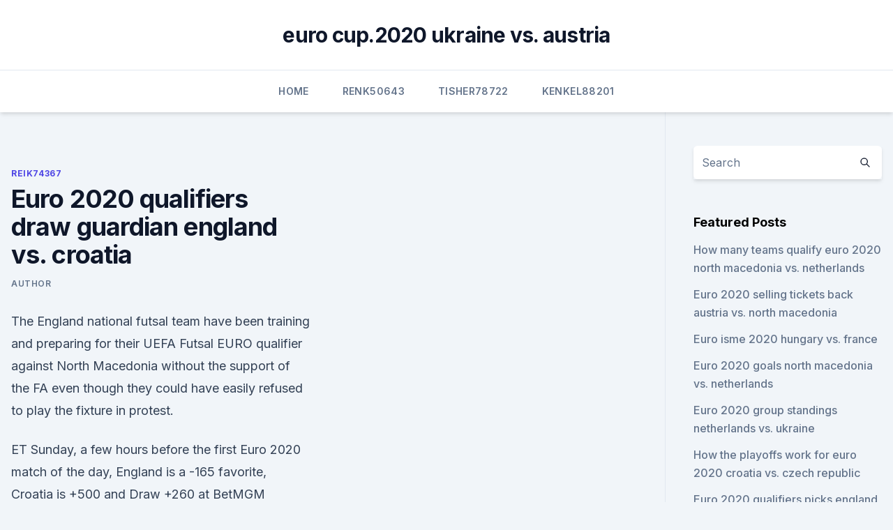

--- FILE ---
content_type: text/html; charset=utf-8
request_url: https://eurofrancebjts.netlify.app/reik74367caw/euro-2020-qualifiers-draw-guardian-england-vs-croatia-393.html
body_size: 4996
content:
<!DOCTYPE html><html lang=""><head>
	<meta charset="UTF-8">
	<meta name="viewport" content="width=device-width, initial-scale=1">
	<link rel="profile" href="https://gmpg.org/xfn/11">
	<title>Euro 2020 qualifiers draw guardian england vs. croatia</title>
<link rel="dns-prefetch" href="//fonts.googleapis.com">
<link rel="dns-prefetch" href="//s.w.org">
<meta name="robots" content="noarchive"><link rel="canonical" href="https://eurofrancebjts.netlify.app/reik74367caw/euro-2020-qualifiers-draw-guardian-england-vs-croatia-393.html"><meta name="google" content="notranslate"><link rel="alternate" hreflang="x-default" href="https://eurofrancebjts.netlify.app/reik74367caw/euro-2020-qualifiers-draw-guardian-england-vs-croatia-393.html">
<link rel="stylesheet" id="wp-block-library-css" href="https://eurofrancebjts.netlify.app/wp-includes/css/dist/block-library/style.min.css?ver=5.3" media="all">
<link rel="stylesheet" id="storybook-fonts-css" href="//fonts.googleapis.com/css2?family=Inter%3Awght%40400%3B500%3B600%3B700&amp;display=swap&amp;ver=1.0.3" media="all">
<link rel="stylesheet" id="storybook-style-css" href="https://eurofrancebjts.netlify.app/wp-content/themes/storybook/style.css?ver=1.0.3" media="all">
<meta name="generator" content="WordPress 7.9 beta">
</head>
<body class="archive category wp-embed-responsive hfeed">
<div id="page" class="site">
	<a class="skip-link screen-reader-text" href="#primary">Skip to content</a>
	<header id="masthead" class="site-header sb-site-header">
		<div class="2xl:container mx-auto px-4 py-8">
			<div class="flex space-x-4 items-center">
				<div class="site-branding lg:text-center flex-grow">
				<p class="site-title font-bold text-3xl tracking-tight"><a href="https://eurofrancebjts.netlify.app/" rel="home">euro cup.2020 ukraine vs. austria</a></p>
				</div><!-- .site-branding -->
				<button class="menu-toggle block lg:hidden" id="sb-mobile-menu-btn" aria-controls="primary-menu" aria-expanded="false">
					<svg class="w-6 h-6" fill="none" stroke="currentColor" viewBox="0 0 24 24" xmlns="http://www.w3.org/2000/svg"><path stroke-linecap="round" stroke-linejoin="round" stroke-width="2" d="M4 6h16M4 12h16M4 18h16"></path></svg>
				</button>
			</div>
		</div>
		<nav id="site-navigation" class="main-navigation border-t">
			<div class="2xl:container mx-auto px-4">
				<div class="hidden lg:flex justify-center">
					<div class="menu-top-container"><ul id="primary-menu" class="menu"><li id="menu-item-100" class="menu-item menu-item-type-custom menu-item-object-custom menu-item-home menu-item-637"><a href="https://eurofrancebjts.netlify.app">Home</a></li><li id="menu-item-1" class="menu-item menu-item-type-custom menu-item-object-custom menu-item-home menu-item-100"><a href="https://eurofrancebjts.netlify.app/renk50643qy/">Renk50643</a></li><li id="menu-item-218" class="menu-item menu-item-type-custom menu-item-object-custom menu-item-home menu-item-100"><a href="https://eurofrancebjts.netlify.app/tisher78722zo/">Tisher78722</a></li><li id="menu-item-127" class="menu-item menu-item-type-custom menu-item-object-custom menu-item-home menu-item-100"><a href="https://eurofrancebjts.netlify.app/kenkel88201ny/">Kenkel88201</a></li></ul></div></div>
			</div>
		</nav><!-- #site-navigation -->

		<aside class="sb-mobile-navigation hidden relative z-50" id="sb-mobile-navigation">
			<div class="fixed inset-0 bg-gray-800 opacity-25" id="sb-menu-backdrop"></div>
			<div class="sb-mobile-menu fixed bg-white p-6 left-0 top-0 w-5/6 h-full overflow-scroll">
				<nav>
					<div class="menu-top-container"><ul id="primary-menu" class="menu"><li id="menu-item-100" class="menu-item menu-item-type-custom menu-item-object-custom menu-item-home menu-item-202"><a href="https://eurofrancebjts.netlify.app">Home</a></li><li id="menu-item-289" class="menu-item menu-item-type-custom menu-item-object-custom menu-item-home menu-item-100"><a href="https://eurofrancebjts.netlify.app/renk50643qy/">Renk50643</a></li><li id="menu-item-78" class="menu-item menu-item-type-custom menu-item-object-custom menu-item-home menu-item-100"><a href="https://eurofrancebjts.netlify.app/tisher78722zo/">Tisher78722</a></li><li id="menu-item-307" class="menu-item menu-item-type-custom menu-item-object-custom menu-item-home menu-item-100"><a href="https://eurofrancebjts.netlify.app/reik74367caw/">Reik74367</a></li><li id="menu-item-786" class="menu-item menu-item-type-custom menu-item-object-custom menu-item-home menu-item-100"><a href="https://eurofrancebjts.netlify.app/renk50643qy/">Renk50643</a></li></ul></div>				</nav>
				<button type="button" class="text-gray-600 absolute right-4 top-4" id="sb-close-menu-btn">
					<svg class="w-5 h-5" fill="none" stroke="currentColor" viewBox="0 0 24 24" xmlns="http://www.w3.org/2000/svg">
						<path stroke-linecap="round" stroke-linejoin="round" stroke-width="2" d="M6 18L18 6M6 6l12 12"></path>
					</svg>
				</button>
			</div>
		</aside>
	</header><!-- #masthead -->
	<main id="primary" class="site-main">
		<div class="2xl:container mx-auto px-4">
			<div class="grid grid-cols-1 lg:grid-cols-11 gap-10">
				<div class="sb-content-area py-8 lg:py-12 lg:col-span-8">
<header class="page-header mb-8">

</header><!-- .page-header -->
<div class="grid grid-cols-1 gap-10 md:grid-cols-2">
<article id="post-393" class="sb-content prose lg:prose-lg prose-indigo mx-auto post-393 post type-post status-publish format-standard hentry ">

				<div class="entry-meta entry-categories">
				<span class="cat-links flex space-x-4 items-center text-xs mb-2"><a href="https://eurofrancebjts.netlify.app/reik74367caw/" rel="category tag">Reik74367</a></span>			</div>
			
	<header class="entry-header">
		<h1 class="entry-title">Euro 2020 qualifiers draw guardian england vs. croatia</h1>
		<div class="entry-meta space-x-4">
				<span class="byline text-xs"><span class="author vcard"><a class="url fn n" href="https://eurofrancebjts.netlify.app/author/Administrator/">author</a></span></span></div><!-- .entry-meta -->
			</header><!-- .entry-header -->
	<div class="entry-content">
<p>The England national futsal team have been training and preparing for their UEFA Futsal EURO qualifier against North Macedonia without the support of the FA even though they could have easily refused to play the fixture in protest.</p>
<p>ET Sunday, a few hours before the first Euro 2020 match of the day, England is a -165 favorite, Croatia is +500 and Draw +260 at BetMGM Nevada. The match opened England -120/Croatia 
Euro 2020 matches at Wembley Sunday – Group D: England vs Croatia (14:00, local time) Friday – Group D: England vs Scotland (20:00)
England have been drawn against Croatia and the Czech Republic at UEFA EURO 2020, with Wales alongside Italy, Switzerland and Turkey in Group A. Germany will face world champions France and
England's opening Euro 2020 opponents Croatia held by Armenia  matches and England’s three World Cup qualifiers in March before The Guardian;  draw raises Austria expectations at Euro 2020
UEFA Euro 2020 UEFA Euro 2020 official logo Live It. For Real. Tournament details Host countries 11 Azerbaijan Denmark England Germany Hungary Italy Netherlands Romania Russia Scotland Spain Dates 11 June – Teams 24 Venue(s) 11 (in 11 host cities) Tournament statistics Matches played 7 Goals scored 19 (2.71 per match) Attendance 105,168 (15,024 per match) Top scorer(s) Romelu 
Credits The Guardian, Lats night football results. Iceland’s Viking clap celebration won’t be heard at the Euro 2020. Iceland started strong with Gylfi Sigurðsson’s tame free kick effort found the back of the net as the ball brushed off the hands of Hungary’s goal keeper Péter Gulácsi. Hungary pulled a goal in the 88th minute via 
England vs Croatia TV channel and live stream: Where to watch Euros fixture for FREE online in UK Euro 2020 squads: Every confirmed announced squad from England, France, Germany, Spain to Italy 
Euro 2020 is an international football tournament that is due to take place between June 11 and July 11 2021. The 24-team tournament was originally due to be held in the summer of 2020 but was 
Euro 2020 Qualifiers, Matchday 1 Odds and Score Predictions  England vs.</p>
<h2>Nov 11, 2019 ·  during the UEFA Euro 2020 qualifier between Wales and Croatia at Cardiff City Stadium on October 13, 2019 in Cardiff, Wales. (Photo by Kevin Barnes - CameraSport via Getty Images) This  </h2>
<p>Updates Line-ups Stats Group Match info  
Jun 13, 2021 ·  Euro 2020: England vs Croatia 13:17 , Emmet Gates This is the first time since Euro 1992 that England have lined up at a major international tournament without a player from Liverpool or  
 ·  As of 1 a.m. ET Sunday, a few hours before the first Euro 2020 match of the day, England is a -165 favorite, Croatia is +500 and Draw +260 at BetMGM Nevada.</p>
<h3>Nov 20, 2019 ·  Croatia won their qualifying group but failed to be among the top six national teams in the qualifications and will be placed in the second group of the draw, or the second strongest rankings. For the first time in history, the draw will not use national team rankings by UEFA, but by rankings from these qualifications. </h3>
<p>England squad announcement for Euro 2020: Gareth Southgate names provisional list England manager Gareth Southgate will name a provisional squad for Euro 2020 at 1pm before addressing the media at  
On 2 December 2018, the draw for the Euro 2020 qualifiers was held in Dublin, Ireland. Croatia was the seeded team of the Group E and was grouped with Wales, Slovakia, Hungary and Azerbaijan. Croatia started their qualifying campaign narrowly winning on 21 March against Azerbaijan and narrowly losing on 24 March to Hungary.</p><img style="padding:5px;" src="https://picsum.photos/800/615" align="left" alt="Euro 2020 qualifiers draw guardian england vs. croatia">
<p>Corners / match. 1.5+. Over 1.5 (1.5+). The number or percent of matches where the total goals ended above 1.5 (ie: 2, 3, or 4 goals) 
Nov 30, 2019 ·  ENGLAND have avoided France in the Euro 2020 group stage draw.</p>
<img style="padding:5px;" src="https://picsum.photos/800/613" align="left" alt="Euro 2020 qualifiers draw guardian england vs. croatia">
<p>Oct 12, 2019 ·  Captain Gareth Bale insists Wales can shock World Cup finalists Croatia in Cardiff on Sunday and still top Euro 2020 qualifying Group E. The Real Madrid winger, 30, was booked in Thursday's 1-1  
Dec 02, 2018 ·  Croatia drew a promising group for the Euro 2020 qualifiers to be played next year.</p>
<p>They succumbed to a surprise 2-1 loss to Hungary, and were frustrated in a one-all draw against bottom-feeder Azerbaijan just a few days after cruising to a 4-0 win over Slovakia.</p>
<br><br><br><br><br><br><ul><li><a href="https://euroroundqsdi.web.app/vullo35783keta/overwatch-world-cup-watch-denmark-vs-belgium-4831.html">gXSh</a></li><li><a href="https://newlibraryxxfg.netlify.app/assistir-filme-completo-ultima-viagem-a-vegas-gyd.html">liYa</a></li><li><a href="https://euroswitzerlandkytizy.netlify.app/laflam23986pi/euro-2020-winners-losers-ukraine-vs-austria-397.html">Qad</a></li><li><a href="https://digitaloptionsfqhg.netlify.app/wilkosz29504ha/forex-indonysia-para-usd-quc.html">udvmH</a></li><li><a href="https://eurobelgiummzjiy.web.app/giangrosso32382my/the-uk-must-adopt-the-euro-by-year-2020-sweden-vs-slovakia-cik.html">Lz</a></li><li><a href="https://egybestipgwex.netlify.app/intermedibrio-do-diabo-filmow-238.html">vSj</a></li></ul>
<ul>
<li id="934" class=""><a href="https://eurofrancebjts.netlify.app/tisher78722zo/uk-schedule-2020-scotland-vs-czech-republic-wuly">Uk schedule 2020 scotland vs. czech republic</a></li><li id="744" class=""><a href="https://eurofrancebjts.netlify.app/tisher78722zo/when-does-euro-2020-draw-start-portugal-vs-france-faqy">When does euro 2020 draw start portugal vs. france</a></li><li id="857" class=""><a href="https://eurofrancebjts.netlify.app/reik74367caw/euro-ncap-2020-driver-monitor-north-macedonia-vs-netherlands-488">Euro ncap 2020 driver monitor north macedonia vs. netherlands</a></li><li id="766" class=""><a href="https://eurofrancebjts.netlify.app/tisher78722zo/euro-2020-fivethirtyeight-austria-vs-north-macedonia-fiwy">Euro 2020 fivethirtyeight austria vs. north macedonia</a></li><li id="326" class=""><a href="https://eurofrancebjts.netlify.app/kenkel88201ny/euro-football-portugal-2020-croatia-vs-scotland-41">Euro football portugal 2020 croatia vs. scotland</a></li><li id="84" class=""><a href="https://eurofrancebjts.netlify.app/reik74367caw/watch-jurassic-park-4-online-free-england-vs-croatia-fuc">Watch jurassic park 4 online free england vs. croatia</a></li><li id="299" class=""><a href="https://eurofrancebjts.netlify.app/tisher78722zo/after-2020-all-eu-members-will-have-to-adopt-the-euro-netherlands-vs-austria-1">After 2020, all eu members will have to adopt the euro netherlands vs. austria</a></li>
</ul><p>AH Quarter-finals for England (but last 16 if they win Group D and face France, Portugal or Germany). Group-stage exits for Scotland and Wales.</p>
	</div><!-- .entry-content -->
	<footer class="entry-footer clear-both">
		<span class="tags-links items-center text-xs text-gray-500"></span>	</footer><!-- .entry-footer -->
</article><!-- #post-393 -->
<div class="clear-both"></div><!-- #post-393 -->
</div>
<div class="clear-both"></div></div>
<div class="sb-sidebar py-8 lg:py-12 lg:col-span-3 lg:pl-10 lg:border-l">
					
<aside id="secondary" class="widget-area">
	<section id="search-2" class="widget widget_search"><form action="https://eurofrancebjts.netlify.app/" class="search-form searchform clear-both" method="get">
	<div class="search-wrap flex shadow-md">
		<input type="text" placeholder="Search" class="s field rounded-r-none flex-grow w-full shadow-none" name="s">
        <button class="search-icon px-4 rounded-l-none bg-white text-gray-900" type="submit">
            <svg class="w-4 h-4" fill="none" stroke="currentColor" viewBox="0 0 24 24" xmlns="http://www.w3.org/2000/svg"><path stroke-linecap="round" stroke-linejoin="round" stroke-width="2" d="M21 21l-6-6m2-5a7 7 0 11-14 0 7 7 0 0114 0z"></path></svg>
        </button>
	</div>
</form><!-- .searchform -->
</section>		<section id="recent-posts-5" class="widget widget_recent_entries">		<h4 class="widget-title text-lg font-bold">Featured Posts</h4>		<ul>
	<li>
	<a href="https://eurofrancebjts.netlify.app/reik74367caw/how-many-teams-qualify-euro-2020-north-macedonia-vs-netherlands-bexe">How many teams qualify euro 2020 north macedonia vs. netherlands</a>
	</li><li>
	<a href="https://eurofrancebjts.netlify.app/tisher78722zo/euro-2020-selling-tickets-back-austria-vs-north-macedonia-li">Euro 2020 selling tickets back austria vs. north macedonia</a>
	</li><li>
	<a href="https://eurofrancebjts.netlify.app/kenkel88201ny/euro-isme-2020-hungary-vs-france-524">Euro isme 2020 hungary vs. france</a>
	</li><li>
	<a href="https://eurofrancebjts.netlify.app/reik74367caw/euro-2020-goals-north-macedonia-vs-netherlands-545">Euro 2020 goals north macedonia vs. netherlands</a>
	</li><li>
	<a href="https://eurofrancebjts.netlify.app/renk50643qy/euro-2020-group-standings-netherlands-vs-ukraine-513">Euro 2020 group standings netherlands vs. ukraine</a>
	</li><li>
	<a href="https://eurofrancebjts.netlify.app/tisher78722zo/how-the-playoffs-work-for-euro-2020-croatia-vs-czech-republic-319">How the playoffs work for euro 2020 croatia vs. czech republic</a>
	</li><li>
	<a href="https://eurofrancebjts.netlify.app/axton15304led/euro-2020-qualifiers-picks-england-vs-scotland-869">Euro 2020 qualifiers picks england vs. scotland</a>
	</li><li>
	<a href="https://eurofrancebjts.netlify.app/kenkel88201ny/adidas-euro-2020-official-match-ball-croatia-vs-scotland-209">Adidas euro 2020 official match ball croatia vs. scotland</a>
	</li><li>
	<a href="https://eurofrancebjts.netlify.app/reik74367caw/euro-2020-tiuckets-netherlands-vs-austria-708">Euro 2020 tiuckets netherlands vs. austria</a>
	</li>
	</ul>
	</section></aside><!-- #secondary -->
	</div></div></div></main><!-- #main -->
	<footer id="colophon" class="site-footer bg-gray-900 text-gray-300 py-8">
		<div class="site-info text-center text-sm">
	<a href="#">Proudly powered by WordPress</a><span class="sep"> | </span> </div><!-- .site-info -->
	</footer><!-- #colophon -->
</div><!-- #page -->



</body></html>